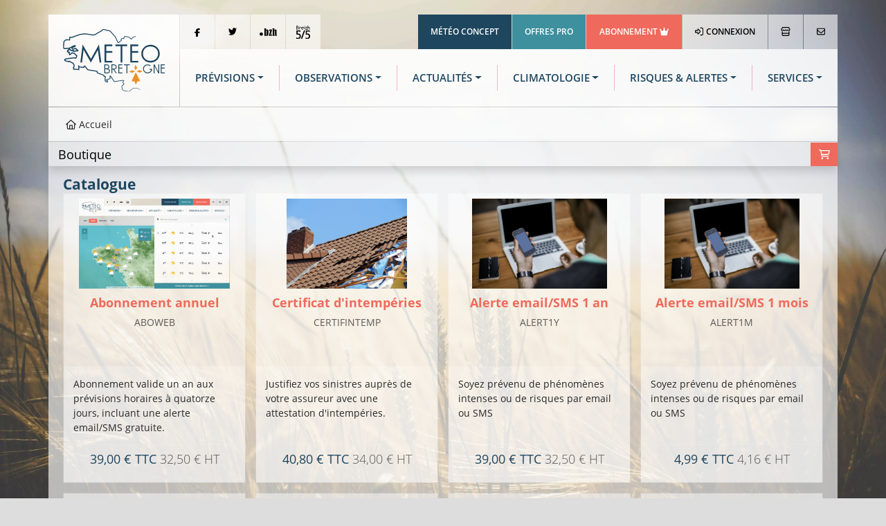

--- FILE ---
content_type: text/html; charset=UTF-8
request_url: https://www.meteo.bzh/boutique/catalog
body_size: 9390
content:
<!DOCTYPE html>
<html lang="fr" class="no-js">
	<head>
		<meta charset="UTF-8">
		<meta http-equiv="X-UA-Compatible" content="IE=edge">
		<title>Accueil - Météo Bretagne</title>
				    <link rel="stylesheet" href="/build/7387.76bb5682.css"><link rel="stylesheet" href="/build/app.b6cfd380.css">

						<!-- Modernizr built script -->
		<script defer>
		/*! modernizr 3.6.0 (Custom Build) | MIT https://modernizr.com/download/?-webp-setclasses !*/
!function(e,n,A){function o(e,n){return typeof e===n}function t(){var e,n,A,t,a,i,l;for(var f in r)if(r.hasOwnProperty(f)){if(e=[],n=r[f],n.name&&(e.push(n.name.toLowerCase()),n.options&&n.options.aliases&&n.options.aliases.length))for(A=0;A<n.options.aliases.length;A++)e.push(n.options.aliases[A].toLowerCase());for(t=o(n.fn,"function")?n.fn():n.fn,a=0;a<e.length;a++)i=e[a],l=i.split("."),1===l.length?Modernizr[l[0]]=t:(!Modernizr[l[0]]||Modernizr[l[0]]instanceof Boolean||(Modernizr[l[0]]=new Boolean(Modernizr[l[0]])),Modernizr[l[0]][l[1]]=t),s.push((t?"":"no-")+l.join("-"))}}function a(e){var n=u.className,A=Modernizr._config.classPrefix||"";if(c&&(n=n.baseVal),Modernizr._config.enableJSClass){var o=new RegExp("(^|\\s)"+A+"no-js(\\s|$)");n=n.replace(o,"$1"+A+"js$2")}Modernizr._config.enableClasses&&(n+=" "+A+e.join(" "+A),c?u.className.baseVal=n:u.className=n)}function i(e,n){if("object"==typeof e)for(var A in e)f(e,A)&&i(A,e[A]);else{e=e.toLowerCase();var o=e.split("."),t=Modernizr[o[0]];if(2==o.length&&(t=t[o[1]]),"undefined"!=typeof t)return Modernizr;n="function"==typeof n?n():n,1==o.length?Modernizr[o[0]]=n:(!Modernizr[o[0]]||Modernizr[o[0]]instanceof Boolean||(Modernizr[o[0]]=new Boolean(Modernizr[o[0]])),Modernizr[o[0]][o[1]]=n),a([(n&&0!=n?"":"no-")+o.join("-")]),Modernizr._trigger(e,n)}return Modernizr}var s=[],r=[],l={_version:"3.6.0",_config:{classPrefix:"",enableClasses:!0,enableJSClass:!0,usePrefixes:!0},_q:[],on:function(e,n){var A=this;setTimeout(function(){n(A[e])},0)},addTest:function(e,n,A){r.push({name:e,fn:n,options:A})},addAsyncTest:function(e){r.push({name:null,fn:e})}},Modernizr=function(){};Modernizr.prototype=l,Modernizr=new Modernizr;var f,u=n.documentElement,c="svg"===u.nodeName.toLowerCase();!function(){var e={}.hasOwnProperty;f=o(e,"undefined")||o(e.call,"undefined")?function(e,n){return n in e&&o(e.constructor.prototype[n],"undefined")}:function(n,A){return e.call(n,A)}}(),l._l={},l.on=function(e,n){this._l[e]||(this._l[e]=[]),this._l[e].push(n),Modernizr.hasOwnProperty(e)&&setTimeout(function(){Modernizr._trigger(e,Modernizr[e])},0)},l._trigger=function(e,n){if(this._l[e]){var A=this._l[e];setTimeout(function(){var e,o;for(e=0;e<A.length;e++)(o=A[e])(n)},0),delete this._l[e]}},Modernizr._q.push(function(){l.addTest=i}),Modernizr.addAsyncTest(function(){function e(e,n,A){function o(n){var o=n&&"load"===n.type?1==t.width:!1,a="webp"===e;i(e,a&&o?new Boolean(o):o),A&&A(n)}var t=new Image;t.onerror=o,t.onload=o,t.src=n}var n=[{uri:"[data-uri]",name:"webp"},{uri:"[data-uri]",name:"webp.alpha"},{uri:"[data-uri]",name:"webp.animation"},{uri:"[data-uri]",name:"webp.lossless"}],A=n.shift();e(A.name,A.uri,function(A){if(A&&"load"===A.type)for(var o=0;o<n.length;o++)e(n[o].name,n[o].uri)})}),t(),a(s),delete l.addTest,delete l.addAsyncTest;for(var p=0;p<Modernizr._q.length;p++)Modernizr._q[p]();e.Modernizr=Modernizr}(window,document);
		</script>

		<!-- Global publisher tag -->
		<meta name="google-adsense-account" content="ca-pub-8240758665821456">

		<!-- Google funding choices -->
		<script>
			window.noMessagePage = 0;
			window.googlefc = window.googlefc || {};
			window.googlefc.ccpa = window.googlefc.ccpa || {}
			window.googlefc.callbackQueue = window.googlefc.callbackQueue || [];
			window.googlefc.controlledMessagingFunction = function (message) {
								message.proceed(!noMessagePage);
			};
		</script>
		<script async src="https://fundingchoicesmessages.google.com/i/pub-8240758665821456?ers=1" nonce="ds3SqU-yXCh8oz63-5VwgQ"></script>
		<script nonce="ds3SqU-yXCh8oz63-5VwgQ">(function() {function signalGooglefcPresent() {if (!window.frames['googlefcPresent']) {if (document.body) {const iframe = document.createElement('iframe'); iframe.style = 'width: 0; height: 0; border: none; z-index: -1000; left: -1000px; top: -1000px;'; iframe.style.display = 'none'; iframe.name = 'googlefcPresent'; document.body.appendChild(iframe);} else {setTimeout(signalGooglefcPresent, 0);}}}signalGooglefcPresent();})();</script>

		<!-- Global site tag (gtag.js) - Google Analytics -->
		<script async src="https://www.googletagmanager.com/gtag/js?id=UA-3603716-1"></script>
		<script>
			window.dataLayer = window.dataLayer || [];
			function gtag() { dataLayer.push(arguments); }
			gtag('js', new Date());
			gtag('config', 'UA-3603716-1', { 'anonymize_ip': true });
		</script>
		
		<link rel="shortcut icon" type="image/x-icon" href="/build/assets/globals/img/favicon.5da73b1d.ico" />
		<meta name="viewport" content="width=device-width, initial-scale=1">
		<meta name="robots" content="all,follow">
	</head>

	<body>
						<div class="container">
						<header>
	<div class="row m-b-1px">
		<div class="col-2 d-none d-lg-block p-r-1px">
			<div class="logo p-4">
				<a href="/" title="Météo Bretagne"><img src="/build/assets/globals/img/logo.affc7d0f.svg" alt="Logo Météo Bretagne" class="img-fluid" width="271" height="169"></a>
			</div>
		</div>
		<div class="col d-flex flex-column">
			<div class="row justify-content-between">
				<div class="col-12 top-header d-none d-lg-block">
				<div class="d-flex justify-content-between">
					<ul class="list-inline">
						<li class="list-inline-item m-r-1px"><a href="https://www.facebook.com/MeteoBretagne" target="_blank" rel="noopener" class="network"><i class="fab fa-facebook-f align-middle"></i></a></li><!--
						--><li class="list-inline-item m-r-1px"><a href="https://twitter.com/MeteoBretagne" target="_blank" rel="noopener" class="network"><i class="fab fa-twitter"></i></a></li><!--
						--><li class="list-inline-item d-none d-xl-inline-block m-r-1px"><a href="https://www.pik.bzh/" target="_blank" rel="noopener" class="network"><img src="/build/assets/globals/img/pointbzh-black.5bf5c57d.svg" alt="Point BZH" width="36" height="16" style="width: 25px; height: auto;"></a></li><!--
						--><li class="list-inline-item d-none d-xl-inline-block m-r-1px"><a href="https://breizh5sur5.bzh/" target="_blank" rel="noopener" class="network"><img src="/build/assets/globals/img/b5s5-black.75e0aa37.svg" alt="Breizh 5/5" width="37" height="36" style="width: 20px; height: auto;"></a></li>
					</ul>
					<ul class="list-inline text-right">
						<li class="list-inline-item m-r-1px"><a href="https://www.meteo-concept.fr" target="_blank" rel="noopener" class="company">Météo Concept</a></li><!--
						--><li class="list-inline-item m-r-1px"><a href="/pro/" target="_blank" rel="noopener" class="offers">Offres Pro</a></li><!--
						--><li class="list-inline-item m-r-1px"><a href="/user/abonnement" class="subscription">Abonnement <i class="fas fa-crown"></i></a></li><!--
												--><li class="list-inline-item m-r-1px bgb"><a class="profile" href="/connexion"><i class="far fa-sign-in-alt m-r-1px"></i> Connexion</a></li><!--
												--><li class="list-inline-item m-r-1px"><a href="/boutique/catalog" title="La boutique Météo Bretagne"><i class="far fa-store"></i></a></li><!--
																			--><li class="list-inline-item bgb last-button"><a href="/contact" title="Nous contacter"><i class="far fa-envelope"></i></a></li>
											</ul>
				</div>
				</div>
			</div>
			<div class="row flex-fill">
				<div class="col-12">
					<div class="bgw90 menu-header align-content-center d-flex h-100">
						<nav class="navbar navbar-expand-lg navbar-light w-100">
							<a class="navbar-brand d-lg-none" title="Météo Bretagne" href="/">
								<img src="/build/assets/globals/img/logo.affc7d0f.svg"  width="271" height="169" alt="Logo Météo Bretagne" style="height: 70px; width: auto;">
							</a>
							<button class="navbar-toggler" type="button" data-bs-toggle="collapse" data-bs-target="#navbarNav" aria-controls="navbarNav" aria-expanded="false" aria-label="Toggle navigation">
								<span class="navbar-toggler-icon"></span>
							</button>
							<div class="collapse navbar-collapse" id="navbarNav">
								<div id="menu-sidebar" class="d-lg-none">
									<div class="p-4 d-flex">
										<a href="/" title="Météo Bretagne"><img src="/build/assets/globals/img/logo-blanc.794ee380.svg" alt="Logo Météo Bretagne" width="271" height="169" style="width: 150px; height: auto;"></a>
										<a data-bs-toggle="collapse" href="#navbarNav" role="button" aria-controls="navbarNav" aria-expanded="false" aria-label="Toggle navigation" class="ms-auto close"> <i class="far fa-times-circle"></i></a>
									</div>

									<ul class="navbar-nav d-lg-none flex-row mt-0 mb-1">
																				<li class="list-inline-item"><a href="/connexion" class="btn btn-sm btn-outline-light"><i class="far fa-sign-in-alt"></i> CONNEXION</a></li>
																																							</ul>
									<ul class="navbar-nav d-lg-none flex-row mt-1 mb-0">
										<li class="list-inline-item"><a class="btn btn-sm btn-outline-tertiary text-white qc-cmp-persistent-link"><i class="far fa-cogs"></i> COOKIES</a></li>
									</ul>
									<ul class="navbar-nav d-lg-none">
										<li class="nav-item active">
											<a class="nav-link" href="/"><i class="far fa-home me-3"></i>Accueil</a>
										</li>
										<li class="nav-item dropdown">
											<a class="nav-link dropdown-toggle" id="navbarMenuSMForecastLink" data-bs-toggle="dropdown" aria-haspopup="true" aria-expanded="false" href="/previsions/region"><i class="far fa-sun me-3"></i>Prévisions</a>
											<div class="dropdown-menu" aria-labelledby="navbarMenuSMForecastLink">
											  <a class="dropdown-item" href="/previsions/region"><i class="fas fa-long-arrow-alt-right"></i> Carte</a>
											  <a class="dropdown-item" href="/previsions/public/ville"><i class="fas fa-long-arrow-alt-right"></i> Localité</a>
											  <a class="dropdown-item" href="/previsions/plages/region"><i class="fas fa-long-arrow-alt-right"></i> Météo des plages</a>
											</div>
										</li>

										<li class="nav-item dropdown">
											<a class="nav-link dropdown-toggle" id="navbarMenuSMObsLink" data-bs-toggle="dropdown" aria-haspopup="true" aria-expanded="false" href="/observations/region"><i class="far fa-wind me-3"></i>Observations</a>
											<div class="dropdown-menu" aria-labelledby="navbarMenuSMObsLink">
											  <a class="dropdown-item" href="/observations/temps_sensible"><i class="fas fa-long-arrow-alt-right"></i> Temps actuel</a>
											  <a class="dropdown-item" href="/observations/region"><i class="fas fa-long-arrow-alt-right"></i> Carte</a>
											  <a class="dropdown-item" href="/observations/station/RENNES-ST%20JACQUES"><i class="fas fa-long-arrow-alt-right"></i> Station</a>
											  <a class="dropdown-item" href="/observations/radar-satellite-foudre"><i class="fas fa-long-arrow-alt-right"></i> Radar pluie</a>
											  <a class="dropdown-item" href="/observations/radar-satellite-foudre"><i class="fas fa-long-arrow-alt-right"></i> Images satellites</a>
											</div>
										</li>
										<li class="nav-item">
											<a class="nav-link" href="/actualites"><i class="far fa-newspaper me-3"></i>Actualités</a>
										</li>
										<li class="nav-item">
											<a class="nav-link text-tertiary" href="/previsions/bulletin-expertise"><i class="far fa-tv-retro me-2"></i> Dernier bulletin</a>
										</li>
										<li class="nav-item">
											<a class="nav-link dropdown-toggle" id="navbarMenuSMClimLink" data-bs-toggle="dropdown" aria-haspopup="true" aria-expanded="false" href="#"><i class="far fa-chart-area me-3"></i>Climatologie</a>
											<div class="dropdown-menu" aria-labelledby="navbarMenuSMClimLink">
											  <a class="dropdown-item" href="/climatologie/bretagne"><i class="fas fa-long-arrow-alt-right"></i> Historique carte</a>
											  <a class="dropdown-item" href="/climatologie/station/cf7629e1-d5a9-4714-b784-79edb29e744f/mois"><i class="fas fa-long-arrow-alt-right"></i> Historique station</a>
											  <a class="dropdown-item" href="/climatologie/normales"><i class="fas fa-long-arrow-alt-right"></i> Normales</a>
											  <a class="dropdown-item" href="/climatologie/records"><i class="fas fa-long-arrow-alt-right"></i> Records</a>
											</div>
										</li>
										<li class="nav-item">
											<a class="nav-link" href="/risques"><i class="far fa-exclamation-triangle me-3"></i>Risques / Alertes</a>
										</li>
										<li class="nav-item">
											<a class="nav-link" href="/phenomenes"><i class="far fa-windsock me-3"></i>Phénomènes</a>
										</li>
										<li class="nav-item">
											<a class="nav-link dropdown-toggle" id="navbarMenuSMServicesLink" data-bs-toggle="dropdown" aria-haspopup="true" aria-expanded="false" href="#"><i class="far fa-handshake me-3"></i>Services</a>
											<div class="dropdown-menu" aria-labelledby="navbarMenuSMServicesLink">
												<a class="dropdown-item" href="/previsions/alertes-sms-courriel"><i class="fas fa-long-arrow-alt-right"></i> Alertes météo SMS/courriel</a>
												<a class="dropdown-item" href="/previsions/echange-previsionniste"><i class="fas fa-long-arrow-alt-right"></i> Briefing météo</a>
												<a class="dropdown-item" href="/previsions/previsions-pdf"><i class="fas fa-long-arrow-alt-right"></i> Prévisions en PDF</a>
											</div>
										</li>
										<li class="nav-item">
											<a class="nav-link dropdown-toggle" id="navbarMenuShop" data-bs-toggle="dropdown" aria-haspopup="true" aria-expanded="false" href="#"><i class="far fa-shopping-cart me-3"></i>Boutique</a>
											<div class="dropdown-menu" aria-labelledby="navbarMenuShop">
												<a class="dropdown-item" href="/boutique/catalog"><i class="fas fa-long-arrow-alt-right"></i> Tous les secteurs</a>
												<a class="dropdown-item" href="/pro/secteur-agriculture"><i class="fas fa-long-arrow-alt-right"></i> Agriculture</a>
												<a class="dropdown-item" href="/pro/secteur-BTP"><i class="fas fa-long-arrow-alt-right"></i> BTP</a>
												<a class="dropdown-item" href="/pro/secteur-carrieres"><i class="fas fa-long-arrow-alt-right"></i> Carrières d'extraction</a>
												<a class="dropdown-item" href="/pro/secteur-transport"><i class="fas fa-long-arrow-alt-right"></i> Logistique</a>
												<a class="dropdown-item" href="/pro/secteur-media"><i class="fas fa-long-arrow-alt-right"></i> Médias</a>
												<a class="dropdown-item" href="/pro/secteur-evenementiel"><i class="fas fa-long-arrow-alt-right"></i> Evénementiel</a>
												<a class="dropdown-item" href="/pro/secteur-tourisme"><i class="fas fa-long-arrow-alt-right"></i> Tourisme</a>
											</div>
										</li>
									</ul>
									<ul class="links list-inline">
										<li class="list-inline-item"><a href="/contact" target="_blank" rel="noopener" class="network"><i class="far fa-envelope"></i></a></li>
										<li class="list-inline-item"><a href="https://www.facebook.com/MeteoBretagne" target="_blank" rel="noopener" class="network"><i class="fab fa-facebook-f align-middle"></i></a></li>
										<li class="list-inline-item"><a href="https://twitter.com/MeteoBretagne" target="_blank" rel="noopener" class="network"><i class="fab fa-twitter"></i></a></li>
										<li class="list-inline-item"><a href="https://www.pik.bzh/" target="_blank" rel="noopener" class="network"><img src="/build/assets/globals/img/pointbzh.7d3ba72a.svg" alt="Point BZH" class="img-fluid" width="36" height="16" style="width: 25px; height: auto;"></a></li>
										<li class="list-inline-item"><a href="http://breizh5sur5.bzh/" target="_blank" rel="noopener" class="network"><img src="/build/assets/globals/img/b5s5.06f5861b.svg" alt="Breizh 5/5"  width="37" height="36" style="width: 25px; height: auto;"></a></li>
									</ul>
								</div>
								<div id="menu-horiz" class="d-none d-lg-flex w-100">
									<ul class="navbar-nav nav-fill w-100">
										<li class="nav-item dropdown">
											<a class="nav-link dropdown-toggle" id="navbarForecastDropdown" role="button" data-bs-toggle="dropdown" aria-haspopup="true" aria-expanded="false" href="/previsions/region">Prévisions</a>
											<div class="dropdown-menu p-4" aria-labelledby="navbarForecastDropdown">
												<div class="row">
												<div class="col-4 p-3">
													<h1 class="titleCol"><i class="outside far fa-map"></i>Carte</h1>
													<ul class="nav flex-column ">
														<li class="nav-item active">
															<a class="nav-link" href="/previsions/region">Bretagne</a>
														</li>
														<li class="nav-item">
															<a class="nav-link" href="/previsions/departement/22">Côtes-d'Armor</a>
														</li>
														<li class="nav-item">
															<a class="nav-link" href="/previsions/departement/29">Finistère</a>
														</li>
														<li class="nav-item">
															<a class="nav-link" href="/previsions/departement/35">Ille-et-Vilaine</a>
														</li>
														<li class="nav-item">
															<a class="nav-link" href="/previsions/departement/44">Loire-Atlantique</a>
														</li>
														<li class="nav-item">
															<a class="nav-link" href="/previsions/departement/56">Morbihan</a>
														</li>
													</ul>
												</div>
												<div class="col-4 p-3">
													<h1 class="titleCol"><i class="outside far fa-map-marker-alt"></i> Localité</h1>
													<ul class="nav flex-column">
														<li class="nav-item active">
															<a class="nav-link" href="/previsions/public/ville">Météo à 14 jours</a>
														</li>
														<li class="nav-item">
															<a class="nav-link" href="/previsions/agriculture/ville">Météo agricole</a>
														</li>
														<li class="nav-item">
															<a class="nav-link" href="/previsions/btp/ville">Météo BTP</a>
														</li>
													</ul>
													<h1 class="titleCol mt-3"><i class="outside far fa-umbrella-beach"></i> Plages</h1>
													<ul class="nav flex-column">
														<li class="nav-item active">
															<a class="nav-link" href="/previsions/plages/region">Météo à 3 jours</a>
														</li>
													</ul>
												</div>
												<div class="col-4 p-3">
													<div class="row access-box">
														<div class="col-12">
															<div class="bulletintv">
																<a href="/previsions/bulletin-expertise"><h2 class="pt-2 pe-2">Bulletin météo</h2><h3 class="me-2">Expertisé</h3></a>
															</div>
														</div>
														<div class="col-12">
															<div class="briefing mt-2">
																<a href="/previsions/echange-previsionniste"><h2 class="pt-2 pe-2">Briefing météo</h2><h3 class="me-2">Échange avec un météorologue</h3></a>
															</div>
														</div>
													</div>
												</div>
												</div>
											</div>
										</li>
										<li class="nav-item dropdown">
											<a class="nav-link dropdown-toggle" id="navbarObsDropdown" role="button" data-bs-toggle="dropdown" aria-haspopup="true" aria-expanded="false" href="/observations/region">Observations</a>
											<div class="dropdown-menu p-4" aria-labelledby="navbarObsDropdown">
												<div class="row">
												<div class="col-4 p-3">
													<h1 class="titleCol"><i class="outside far fa-map"></i> Stations météo</h1>
													<ul class="nav flex-column ">
														<li class="nav-item">
															<a class="nav-link" href="/observations/temps_sensible">Quel temps fait-il ?</a>
														</li>
														<li class="nav-item">
															<a class="nav-link" href="/observations/region">Cartes d'observations</a>
														</li>
														<li class="nav-item">
															<a class="nav-link" href="/observations/station/RENNES-ST%20JACQUES">Relevés par station</a>
														</li>

													</ul>
												</div>
												<div class="col-4 p-3">
													<div id="sat-box" class="d-flex">
														<div class="radar flex-fill m-t-1px m-r-1px m-b-1px">
															<h2 class="mt-2 me-2">Radar pluie</h2>
															<h3 class="me-2">En temps réel</h3>
															<p><a href="/observations/radar-satellite-foudre" title="Radar pluie"><i class="fas fa-plus fa-2x"></i></a></p>
														</div>
														<div class="satellite flex-fill m-t-1px m-l-1px m-r-1px m-b-1px">
															<h2 class="mt-2 me-2">Image satellite</h2>
															<h3 class="me-2">18/01/2026</h3>
															<p><a href="/observations/radar-satellite-foudre" title="Image satellite"><i class="fas fa-plus fa-2x"></i></a></p>
														</div>
													</div>
												</div>
												<div class="col-4 p-3">
													<ul class="list-unstyled">
														<li class="media my-4">
															<a href="https://www.meteo-shopping.fr"><img src="/build/assets/globals/img/logoMS-02.94f111b2.png" width="60" height="24" class="me-3" alt="Achat station météo"></a>
															<div class="media-body">
																<h5 class="h6 mt-0 mb-1 font-weight-bolder"><a href="https://www.meteo-shopping.fr" target="_blank" rel="noopener" class="text-uppercase">Boutique station météo</a></h5>
																<p class="font-weight-light">Météo Shopping: station météo, pluviomètre, anémomètre, etc..</p>
															</div>
														</li>
														<li class="media my-4">
															<a href="https://www.meteo-concept.fr"><img src="/build/assets/globals/img/logo-pro-60px.577712e5.png" width="60" height="60" class="me-3" alt="Site institutionnel"></a>
															<div class="media-body">
																<h5 class="h6 mt-0 mb-1 font-weight-bolder"><a href="https://www.meteo-concept.fr" target="_blank" rel="noopener" class="text-uppercase">Météo Concept</a></h5>
																<p class="font-weight-light">Notre site institutionnel : actualités, projets, références et offres d'emploi</p>
															</div>
														</li>
													</ul>
												</div>
												</div>
											</div>
										</li>
										<li class="nav-item dropdown">
											<a class="nav-link dropdown-toggle" id="navbarNewsDropdown" role="button" data-bs-toggle="dropdown" aria-haspopup="true" aria-expanded="false" href="/actualites">Actualités</a>
											<div class="dropdown-menu p-3" aria-labelledby="navbarNewsDropdown">
												<div class="row">
												<div class="col-4 p-3">
													<h1 class="titleCol"><i class="outside far fa-newspaper"></i> Actualités météo</h1>
													<ul class="nav flex-column ">
														<li class="nav-item active">
															<a class="nav-link" href="/actualites">Bretagne</a>
														</li>
														<li class="nav-item">
															<a class="nav-link" href="https://www.meteo-concept.fr/actualites-meteo">France <i class="fas fa-external-link"></i></a>
														</li>
														<li class="nav-item">
															<a class="nav-link bg-tertiary text-white" href="/previsions/bulletin-expertise"><i class="far fa-tv-retro me-2"></i> Dernier bulletin</a>
														</li>

													</ul>
												</div>
												<div class="col-4 p-3">
													<h1 class="titleCol"><i class="outside far fa-tags"></i> Catégories</h1>
													<ul class="nav flex-column ">
																																										<li class="nav-item active">
															<a class="nav-link" href="/actualites/Pr%C3%A9visions">Prévisions</a>
														</li>
																												<li class="nav-item active">
															<a class="nav-link" href="/actualites/Suivi">Suivi</a>
														</li>
																												<li class="nav-item active">
															<a class="nav-link" href="/actualites/Bulletin%20r%C3%A9gional">Bulletin régional</a>
														</li>
																												<li class="nav-item active">
															<a class="nav-link" href="/actualites/Bilan">Bilan</a>
														</li>
																											</ul>
												</div>
												<div class="col-4 p-3">
													<h1 class="titleCol"><i class="outside far fa-mobile-alt"></i> Application mobile</h1>
													<p>Recevez des notifications à chaque actualité météo !</p>
													<p class="text-right">
														<a href="https://play.google.com/store/apps/details?id=com.meteoconcept.meteobretagne&gl=FR" target="_blank" rel="noopener"><img alt='Disponible sur Google Play' src="https://play.google.com/intl/en_us/badges/images/generic/fr_badge_web_generic.png" width="646" height="250" style="width: 160px; height: auto;"></a>
														<a href="https://apps.apple.com/fr/app/m%C3%A9t%C3%A9o-bretagne/id1465118422" target="_blank" rel="noopener"><img alt='Disponible sur Apple Store' src="/build/assets/globals/img/badge-apple.fa603df2.svg" width="127" height="40" class="me-2" style="width: 160px; height: auto;"></a>
													</p>
												</div>
												</div>
											</div>
										</li>
										<li class="nav-item dropdown">
											<a class="nav-link dropdown-toggle" id="navbarClimatologyDropdown" role="button" data-bs-toggle="dropdown" aria-haspopup="true" aria-expanded="false" href="/climatologie/bretagne">Climatologie</a>
											<div class="dropdown-menu p-3" aria-labelledby="navbarClimatologyDropdown">
												<div class="row">
												<div class="col-4 p-3">
													<h1 class="titleCol"><i class="outside far fa-map"></i> Historiques sur cartes</h1>
													<ul class="nav flex-column">
														<li class="nav-item active">
															<a class="nav-link" href="/climatologie/bretagne">En Bretagne</a>
														</li>
													</ul>
													<h1 class="titleCol mt-4"><i class="outside far fa-map-marker-alt"></i> Historiques par station</h1>
													<ul class="nav flex-column">
														<li class="nav-item">
															<a class="nav-link" href="/climatologie/station/cf7629e1-d5a9-4714-b784-79edb29e744f/annee">Données par année</a>
														</li>
														<li class="nav-item">
															<a class="nav-link" href="/climatologie/station/cf7629e1-d5a9-4714-b784-79edb29e744f/mois">Données par mois</a>
														</li>

													</ul>
												</div>
												<div class="col-4 p-3">
													<h1 class="titleCol"><i class="outside far fa-chart-area"></i> Normales climatiques</h1>
													<ul class="nav flex-column ">
														<li class="nav-item active">
															<a class="nav-link" href="/climatologie/normales">En Bretagne</a>
														</li>
														<li class="nav-item">
															<a class="nav-link" href="/climatologie/normales/station">Par station</a>
														</li>
													</ul>
												</div>
												<div class="col-4 p-3">
													<h1 class="titleCol"><i class="outside far fa-medal"></i> Records climatiques</h1>
													<ul class="nav flex-column">
														<li class="nav-item active">
															<a class="nav-link" href="/climatologie/records">En Bretagne</a>
														</li>
														<li class="nav-item">
															<a class="nav-link" href="/climatologie/records/station">Par station</a>
														</li>
														<li class="nav-item media text-start mt-4">
															<a href="https://www.asso-mb.bzh"><img src="/build/assets/globals/img/logo-assomb-bleu.7ab42dbe.png" width="60" height="60" class="me-3" alt="Association Météo Bretagne"></a>
															<div class="media-body">
																<h5 class="h6 mt-0 mb-1 font-weight-bolder"><a href="https://www.asso-mb.bzh" target="_blank" rel="noopener" class="text-uppercase">Réseau MBData</a></h5>
																<p class="font-weight-light">L'Association Météo Bretagne, observatoire de la climatologie en Bretagne</p>
															</div>
														</li>
													</ul>
												</div>

												</div>
											</div>
										</li>
										<li class="nav-item dropdown">
											<a class="nav-link dropdown-toggle" id="navbarRiskDropdown" role="button" data-bs-toggle="dropdown" aria-haspopup="true" aria-expanded="false" href="/risques">Risques & Alertes</a>
											<div class="dropdown-menu p-4" aria-labelledby="navbarRiskDropdown">
												<div class="row">
												<div class="col-3 pt-3 pb-3 ps-3 pe-1">
													<h1 class="titleCol"><i class="outside far fa-exclamation-triangle"></i>Situation et risques</h1>
													<ul class="nav flex-column">
														<li class="nav-item">
															<a class="nav-link" href="/risques">Dernier bulletin</a>
														</li>
													</ul>
												</div>
												<div class="col-3 pt-3 pb-3 ps-1 pe-3">
													<a href="/risques" title="Risques d'intempéries"><img class="w-100 h-auto" src="/generated/risk_Tous phénomènes.png" width="480" height="360" alt="Dernière carte de risques &laquo;Tous phénomènes&raquo;"/></a>
												</div>
												<div class="col-3 pt-3 pb-3 ps-3 pe-1">
													<h1 class="titleCol"><i class="outside far fa-cloud-hail-mixed"></i>Phénomènes météo</h1>
													<ul class="nav flex-column">
														<li class="nav-item">
															<a class="nav-link" href="/phenomenes">Cartes de probabilité</a>
														</li>
													</ul>
												</div>
												<div class="col-3 pt-3 pb-3 ps-1 pe-3">
													<a href="/phenomenes" title="Cartes de probabilité"><img class="w-100" src="/generated/proba_rain_00_00.png" alt="Dernière carte de précipitations"/></a>
												</div>
												</div>
											</div>
										</li>
										<li class="nav-item dropdown">
											<a class="nav-link dropdown-toggle" id="navbarForecastDropdown" role="button" data-bs-toggle="dropdown" aria-haspopup="true" aria-expanded="false" href="/boutique/catalog">Services</a>
											<div class="dropdown-menu p-4" aria-labelledby="navbarForecastDropdown">
												<div class="row">
												<div class="col-4 p-3">
													<h1 class="titleCol"><i class="outside far fa-handshake"></i>Nos offres pro</h1>
													<ul class="nav flex-column ">
														<li class="nav-item">
															<a class="nav-link" href="/pro/secteur-agriculture">Agriculture</a>
														</li>
														<li class="nav-item">
															<a class="nav-link" href="/pro/secteur-BTP">BTP</a>
														</li>
														<li class="nav-item">
															<a class="nav-link" href="/pro/secteur-transport">Logistique</a>
														</li>
														<li class="nav-item">
															<a class="nav-link" href="/pro/secteur-carrieres">Carrières d'extraction</a>
														</li>
														<li class="nav-item">
															<a class="nav-link" href="/pro/secteur-media">Médias</a>
														</li>
														<li class="nav-item">
															<a class="nav-link" href="/pro/secteur-evenementiel">Evénementiel</a>
														</li>
														<li class="nav-item">
															<a class="nav-link" href="/pro/secteur-tourisme">Tourisme</a>
														</li>
													</ul>
												</div>
												<div class="col-4 p-3">
													<h1 class="titleCol"><i class="outside far fa-shopping-cart"></i> Services en ligne</h1>
													<ul class="nav flex-column">
														<li class="nav-item active">
															<a class="nav-link bg-secondary text-white" href="/user/abonnement">Abonnement PREMIUM</a>
														</li>
														<li class="nav-item">
															<a class="nav-link" href="/previsions/alertes-sms-courriel" title="Alertes météo par SMS ou courriel">Alertes SMS/courriel</a>
														</li>
														<li class="nav-item ">
															<a class="nav-link" href="/previsions/echange-previsionniste" title="Échanges avec un prévisionniste">Briefing météo</a>
														</li>
														<li class="nav-item">
															<a class="nav-link" href="/previsions/previsions-pdf" title="Prévisions quotidiennes en PDF">Prévisions en PDF</a>
														</li>
														<li class="nav-item">
															<a class="nav-link" href="/services_gratuits/" title="Prévisions quotidiennes en PDF">Services gratuits</a>
														</li>
														<li class="nav-item">
															<a class="nav-link bg-tertiary text-white" href="/boutique/checkout/cart"><i class="far fa-shopping-basket me-2"></i> Voir mon panier</a>
														</li>
													</ul>
												</div>
												<div class="col-4 p-3">
													<h1 class="titleCol"><i class="outside far fa-briefcase"></i> Autres Produits & Services</h1>
													<ul class="nav flex-column">
														<li class="nav-item">
															<a class="nav-link" target="_blank" rel="noopener" href="/publicite-meteobretagne-02-2020b.pdf">Publicité sur meteo.bzh <i class="fas fa-file-pdf"></i></a>
														</li>
														<li class="nav-item active">
															<a class="nav-link" target="_blank" rel="noopener" href="https://api.meteo-concept.com/">Webservices / API Météo  <i class="fas fa-external-link"></i></a>
														</li>
														<li class="nav-item ">
															<a class="nav-link" target="_blank" rel="noopener" href="https://www.meteodata.fr/"><u>Meteodata</u> : observations et réseaux météo <i class="fas fa-external-link"></i></a>
														</li>
														<li class="nav-item">
															<a class="nav-link" target="_blank" rel="noopener" href="https://www.meteo-shopping.fr/" ><u>Météo Shopping</u> : Instruments de mesures <i class="fas fa-external-link"></i></a>
														</li>
													</ul>
												</div>
												</div>
											</div>
										</li>
									</ul>

								</div>
							</div>
						</nav>

					</div>
				</div>

			</div>
		</div>
	</div>
</header>


						<main>
												<div class="row">
					<div class="col-12">

												
																		<div class="row">
							<div id="breadcrumb" class="d-none d-lg-block col-12 p-1 bgw60 m-b-1px">
								<nav aria-label="breadcrumb">
									<ol class="breadcrumb">
										<li class="breadcrumb-item"><a href="/"><i class="far fa-home"></i> Accueil</a></li>
																																							</ol>
								</nav>
							</div>
						</div>
						
												
												
            <div class="row">
            <header id="shop-bar" class="navbar flex-md-nowrap p-0 shadow m-0 bgw35">
                <a class="navbar-brand col-md-3 col-lg-2 me-0 px-3"
                   href="/boutique/catalog">Boutique</a>
                                <div class="navbar-nav flex-row">
                    <div class="nav-item text-nowrap">
                                                                                <a id="basket-button" class="btn btn-secondary rounded-0"
                               href="/boutique/checkout/cart">
                                <span class="far fa-shopping-cart" aria-hidden="true"></span>
                                                                    <span class="visually-hidden">Votre panier est vide.</span>
                                                            </a>
                                            </div>
                </div>
            </header>
        </div>
    
                    <div id="shop-page">
                                    <aside class="row">
                                            </aside>
                                <div class="row">
                                            <main class="col-12 px-4 py-3">
                                <h1>Catalogue</h1>
    <div class="row row-cols-1 row-cols-md-3 row-cols-lg-4 g-3">
                <div class="col">
            <div class="card product">
                <div class="card-header">
                    <a href="/boutique/catalog/product/abonnement-site">
                                                                                <img src="/images/products/aboweb-629dc22aeb770775526715.png" alt="Vue du site" title=""
         width="1142"         height="682"         class="card-img-top product-thumbnail d-block"
         style="height: 130px; width: auto;">

                    </a>
                    <a href="/boutique/catalog/product/abonnement-site">
                        <h5 class="card-title">Abonnement annuel</h5>
                    </a>
                    <a href="/boutique/catalog/product/abonnement-site">
                        <p class="text-small text-muted">ABOWEB</p>
                    </a>
                </div>
                <div class="card-body">
                    <p class="card-text">Abonnement valide un an aux prévisions horaires à quatorze jours, incluant une alerte email/SMS gratuite.</p>
                </div>
                <div class="card-footer text-center">
                                                                    <a href="/boutique/catalog/product/abonnement-site">
                            <p class="lead">    <strong>
    39,00 € TTC
    </strong>
<span class="text-muted">    32,50 € HT
</span>
</p>
                        </a>
                                    </div>
            </div>
        </div>
                <div class="col">
            <div class="card product">
                <div class="card-header">
                    <a href="/boutique/catalog/product/certificat-intemperies">
                                                                                <img src="/images/products/intemperies-62a767da0129c273177469.jpg" alt="Toiture en réparation, illustrant la notion de sinistre causé par le mauvais temps" title="Illustration du produit &quot;Certificat d&#039;intempéries&quot;"
         width="1920"         height="1440"         class="card-img-top product-thumbnail d-block"
         style="height: 130px; width: auto;">

                    </a>
                    <a href="/boutique/catalog/product/certificat-intemperies">
                        <h5 class="card-title">Certificat d&#039;intempéries</h5>
                    </a>
                    <a href="/boutique/catalog/product/certificat-intemperies">
                        <p class="text-small text-muted">CERTIFINTEMP</p>
                    </a>
                </div>
                <div class="card-body">
                    <p class="card-text">Justifiez vos sinistres auprès de votre assureur avec une attestation d&#039;intempéries.</p>
                </div>
                <div class="card-footer text-center">
                                                                    <a href="/boutique/catalog/product/certificat-intemperies">
                            <p class="lead">    <strong>
    40,80 € TTC
    </strong>
<span class="text-muted">    34,00 € HT
</span>
</p>
                        </a>
                                    </div>
            </div>
        </div>
                <div class="col">
            <div class="card product">
                <div class="card-header">
                    <a href="/boutique/catalog/product/alert-email-sms-1an">
                                                                                <img src="/images/products/alert1m-62b2d6eb65e79108845695.jpg" alt="Un homme au bureau consulte son téléphone portable" title="Illustration du produit &quot;Alerte 1 an&quot;"
         width="1920"         height="1280"         class="card-img-top product-thumbnail d-block"
         style="height: 130px; width: auto;">

                    </a>
                    <a href="/boutique/catalog/product/alert-email-sms-1an">
                        <h5 class="card-title">Alerte email/SMS 1 an</h5>
                    </a>
                    <a href="/boutique/catalog/product/alert-email-sms-1an">
                        <p class="text-small text-muted">ALERT1Y</p>
                    </a>
                </div>
                <div class="card-body">
                    <p class="card-text">Soyez prévenu de phénomènes intenses ou de risques par email ou SMS</p>
                </div>
                <div class="card-footer text-center">
                                                                    <a href="/boutique/catalog/product/alert-email-sms-1an">
                            <p class="lead">    <strong>
    39,00 € TTC
    </strong>
<span class="text-muted">    32,50 € HT
</span>
</p>
                        </a>
                                    </div>
            </div>
        </div>
                <div class="col">
            <div class="card product">
                <div class="card-header">
                    <a href="/boutique/catalog/product/alert-email-sms-1mois">
                                                                                <img src="/images/products/alert1m-62b2d6eb65e79108845695.jpg" alt="Un homme au bureau consulte son téléphone portable" title="Illustration du produit &quot;Alerte 1 an&quot;"
         width="1920"         height="1280"         class="card-img-top product-thumbnail d-block"
         style="height: 130px; width: auto;">

                    </a>
                    <a href="/boutique/catalog/product/alert-email-sms-1mois">
                        <h5 class="card-title">Alerte email/SMS 1 mois</h5>
                    </a>
                    <a href="/boutique/catalog/product/alert-email-sms-1mois">
                        <p class="text-small text-muted">ALERT1M</p>
                    </a>
                </div>
                <div class="card-body">
                    <p class="card-text">Soyez prévenu de phénomènes intenses ou de risques par email ou SMS</p>
                </div>
                <div class="card-footer text-center">
                                                                    <a href="/boutique/catalog/product/alert-email-sms-1mois">
                            <p class="lead">    <strong>
    4,99 € TTC
    </strong>
<span class="text-muted">    4,16 € HT
</span>
</p>
                        </a>
                                    </div>
            </div>
        </div>
                <div class="col">
            <div class="card product">
                <div class="card-header">
                    <a href="/boutique/catalog/product/pdf-previsions-1mois">
                                                                                <img src="/images/products/affiche-pdf-e2aaecd1-62b57a269f6a5594693525.jpg" alt="Exemple d&#039;affichage d&#039;un PDF de prévision sur un panneau" title=""
         width="1000"         height="662"         class="card-img-top product-thumbnail d-block"
         style="height: 130px; width: auto;">

                    </a>
                    <a href="/boutique/catalog/product/pdf-previsions-1mois">
                        <h5 class="card-title">Abonnement PDF de prévisions</h5>
                    </a>
                    <a href="/boutique/catalog/product/pdf-previsions-1mois">
                        <p class="text-small text-muted">FORECASTPDF1M</p>
                    </a>
                </div>
                <div class="card-body">
                    <p class="card-text">Recevez les prévisions en PDF tous les matins à afficher sur écran ou à imprimer</p>
                </div>
                <div class="card-footer text-center">
                                                                    <a href="/boutique/catalog/product/pdf-previsions-1mois">
                            <p class="lead">    <strong>
    15,00 € TTC
    </strong>
<span class="text-muted">    12,50 € HT
</span>
</p>
                        </a>
                                    </div>
            </div>
        </div>
                <div class="col">
            <div class="card product">
                <div class="card-header">
                    <a href="/boutique/catalog/product/pdf-previsions-4mois">
                                                                                <img src="/images/products/affiche-pdf-e2aaecd1-62b57a269f6a5594693525.jpg" alt="Exemple d&#039;affichage d&#039;un PDF de prévision sur un panneau" title=""
         width="1000"         height="662"         class="card-img-top product-thumbnail d-block"
         style="height: 130px; width: auto;">

                    </a>
                    <a href="/boutique/catalog/product/pdf-previsions-4mois">
                        <h5 class="card-title">Abonnement PDF de prévisions</h5>
                    </a>
                    <a href="/boutique/catalog/product/pdf-previsions-4mois">
                        <p class="text-small text-muted">FORECASTPDF4M</p>
                    </a>
                </div>
                <div class="card-body">
                    <p class="card-text">Recevez les prévisions en PDF tous les matins à afficher sur écran ou à imprimer</p>
                </div>
                <div class="card-footer text-center">
                                                                    <a href="/boutique/catalog/product/pdf-previsions-4mois">
                            <p class="lead">    <strong>
    54,00 € TTC
    </strong>
<span class="text-muted">    45,00 € HT
</span>
</p>
                        </a>
                                    </div>
            </div>
        </div>
                <div class="col">
            <div class="card product">
                <div class="card-header">
                    <a href="/boutique/catalog/product/pdf-previsions-1an">
                                                                                <img src="/images/products/affiche-pdf-e2aaecd1-62b57a269f6a5594693525.jpg" alt="Exemple d&#039;affichage d&#039;un PDF de prévision sur un panneau" title=""
         width="1000"         height="662"         class="card-img-top product-thumbnail d-block"
         style="height: 130px; width: auto;">

                    </a>
                    <a href="/boutique/catalog/product/pdf-previsions-1an">
                        <h5 class="card-title">Abonnement PDF de prévisions</h5>
                    </a>
                    <a href="/boutique/catalog/product/pdf-previsions-1an">
                        <p class="text-small text-muted">FORECASTPDF1Y</p>
                    </a>
                </div>
                <div class="card-body">
                    <p class="card-text">Recevez les prévisions en PDF tous les matins à afficher sur écran ou à imprimer</p>
                </div>
                <div class="card-footer text-center">
                                                                    <a href="/boutique/catalog/product/pdf-previsions-1an">
                            <p class="lead">    <strong>
    150,00 € TTC
    </strong>
<span class="text-muted">    125,00 € HT
</span>
</p>
                        </a>
                                    </div>
            </div>
        </div>
                <div class="col">
            <div class="card product">
                <div class="card-header">
                    <a href="/boutique/catalog/product/briefing">
                                                                                <img src="/images/products/briefing-6304cd24af71a802557614.jpg" alt="Une conseillère au téléphone avec un client, elle a un casque audio et travaille sur son ordinateur" title="Illustration du produit &quot;Briefing&quot;"
         width="1697"         height="1131"         class="card-img-top product-thumbnail d-block"
         style="height: 130px; width: auto;">

                    </a>
                    <a href="/boutique/catalog/product/briefing">
                        <h5 class="card-title">Briefing</h5>
                    </a>
                    <a href="/boutique/catalog/product/briefing">
                        <p class="text-small text-muted">BRIEFING</p>
                    </a>
                </div>
                <div class="card-body">
                    <p class="card-text">Entretien avec l&#039;un de nos experts prévisionnistes par téléphone pour planifier vos événements en extérieur, votre chantier, etc.</p>
                </div>
                <div class="card-footer text-center">
                                                                    <a href="/boutique/catalog/product/briefing">
                            <p class="lead">    <strong>
    15,00 € TTC
    </strong>
<span class="text-muted">    12,50 € HT
</span>
</p>
                        </a>
                                    </div>
            </div>
        </div>
            </div>
                        </main>
                                    </div>
        </div>

            <script src="/bundles/meteoconceptboutique/build/runtime.9d0dbe91.js" defer integrity="sha384-5XO1WPDRe0ZvKzaqDgn3tKGszT5egYgYySwrX7ylM/IRbhQMwSWArH77abHAoLy6"></script><script src="/bundles/meteoconceptboutique/build/928.5dd27f08.js" defer integrity="sha384-7T5rel0QnhEFQaG8/DZaLoKCxOjZ8nKS1uSq66iTXcRTRHDDCxnCQPbQBikilCOU"></script><script src="/bundles/meteoconceptboutique/build/catalog_show_product.747bbfc4.js" defer integrity="sha384-OL6DKyEzR1BLKXKUH2+DCsQJ1yQCTK6dOeeoFJcK8BE/iqPNkLzm0QoUADNkYn5F"></script>
    <script src="/build/runtime.7d7e8bf8.js" defer></script><script src="/build/4692.d0237668.js" defer></script><script src="/build/7464.e50b3af6.js" defer></script><script src="/build/5458.1372cada.js" defer></script><script src="/build/3011.a61bd1b4.js" defer></script><script src="/build/8747.a024f32e.js" defer></script><script src="/build/7387.32a9e202.js" defer></script><script src="/build/app.0a0e1fe6.js" defer></script>

    
        
					</div>
				</div>
				    			</main>

						<footer>
				<div class="row">
					<div class="col-12 p-0 m-t-1px">
						<div class="bgw40 footer d-flex justify-content-center">
							<nav class="navbar navbar-expand-lg navbar-light ">
								<button class="navbar-toggler" type="button" data-bs-toggle="collapse" data-bs-target="#navbarNavFooter" aria-controls="navbarNavFooter" aria-expanded="false" aria-label="Toggle navigation">
									<span class="navbar-toggler-icon"></span>
								</button>
								<div class="collapse navbar-collapse row" id="navbarNavFooter">
									<ul class="navbar-nav">
										<li class="nav-item active">
											<a class="nav-link" href="/">Accueil</a>
										</li>
										<li class="nav-item">
											<a class="nav-link" href="">CGV</a>
										</li>
										<li class="nav-item">
											<a class="nav-link" href="/mentions-legales">Mentions Légales</a>
										</li>
										<li class="nav-item">
											<a class="nav-link" href="/vie-privee">Vie privée</a>
										</li>
										<li class="nav-item">
											<a class="nav-link btn-outline-tertiary qc-cmp-persistent-link"><span class="far fa-cogs"></span> Cookies</a>
										</li>
										<li class="nav-item">
											<a class="nav-link" href="/contact">Nous contacter</a>
										</li>
										<li class="nav-item">
											<a class="nav-link" href="/publicite-meteobretagne-02-2020b.pdf">Publicité</a>
										</li>
									</ul>
								</div>
							</nav>
						</div>
					</div>
				</div>
			</footer>

		</div>
				
				    
    
	</body>
</html>


--- FILE ---
content_type: application/javascript; charset=utf-8
request_url: https://fundingchoicesmessages.google.com/f/AGSKWxUSzlJySmlgRELyAO_Pm_66SHGk3gS-ZHiaurgn9pQF0-YNiOJ5Thi-4CDqHCIir7QpDLzMPqgmXpUBMCF3y4eWFkQCA7WrU3mfpUta_7qE9AKw5ZBPwGJSGx3lPsW-KfmYxTXFD9nRGgwmtC61O89McHijwpwoKxiCDTQMjqkLdZN5mbhfPz5kOYWV/_/get/ad?/adview?/customad./ad-boxes-/ad3i.
body_size: -1290
content:
window['fea46590-9452-4cae-9a8c-c8c49bb1cd8a'] = true;

--- FILE ---
content_type: text/javascript
request_url: https://www.meteo.bzh/bundles/meteoconceptboutique/build/catalog_show_product.747bbfc4.js
body_size: 3167
content:
/*! For license information please see catalog_show_product.747bbfc4.js.LICENSE.txt */
(self.webpackChunk=self.webpackChunk||[]).push([[894],{2915:function(t,e,i){"use strict";i(744),i(8048),i(8023)},744:function(t,e,i){"use strict";e.__esModule=!0,i(4475),i(3863),i(9872),i(8471),i(5511),i(2881),i(9195),i(7967)},5511:function(t,e,i){t.exports=function(t,e,i,s){"use strict";const n=t=>t&&"object"==typeof t&&"default"in t?t:{default:t},r=n(e),l=n(i),a="alert",o=".bs.alert",c=`close${o}`,u=`closed${o}`,d="fade",h="show";class _ extends l.default{static get NAME(){return a}close(){if(r.default.trigger(this._element,c).defaultPrevented)return;this._element.classList.remove(h);const t=this._element.classList.contains(d);this._queueCallback((()=>this._destroyElement()),this._element,t)}_destroyElement(){this._element.remove(),r.default.trigger(this._element,u),this.dispose()}static jQueryInterface(t){return this.each((function(){const e=_.getOrCreateInstance(this);if("string"==typeof t){if(void 0===e[t]||t.startsWith("_")||"constructor"===t)throw new TypeError(`No method named "${t}"`);e[t](this)}}))}}return s.enableDismissTrigger(_,"close"),t.defineJQueryPlugin(_),_}(i(4072),i(9286),i(5695),i(1127))},8048:function(t,e,i){t.exports=function(t,e,i,s,n,r){"use strict";const l=t=>t&&"object"==typeof t&&"default"in t?t:{default:t},a=l(e),o=l(i),c=l(s),u=l(n),d=l(r),h="carousel",_=".bs.carousel",f=".data-api",m=500,g="next",p="prev",v="left",b="right",y=`slide${_}`,E=`slid${_}`,I=`keydown${_}`,T=`mouseenter${_}`,w=`mouseleave${_}`,k=`dragstart${_}`,C=`load${_}${f}`,x=`click${_}${f}`,A="carousel",$="active",L="slide",O="carousel-item-end",P="carousel-item-start",S="carousel-item-next",D="carousel-item-prev",X=".active",N=".carousel-item",j=X+N,M=".carousel-item img",H=".carousel-indicators",Q="[data-bs-slide], [data-bs-slide-to]",R='[data-bs-ride="carousel"]',V={ArrowLeft:b,ArrowRight:v},W={interval:5e3,keyboard:!0,pause:"hover",ride:!1,touch:!0,wrap:!0},q={interval:"(number|boolean)",keyboard:"boolean",pause:"(string|boolean)",ride:"(boolean|string)",touch:"boolean",wrap:"boolean"};class B extends d.default{constructor(t,e){super(t,e),this._interval=null,this._activeElement=null,this._isSliding=!1,this.touchTimeout=null,this._swipeHelper=null,this._indicatorsElement=c.default.findOne(H,this._element),this._addEventListeners(),this._config.ride===A&&this.cycle()}static get Default(){return W}static get DefaultType(){return q}static get NAME(){return h}next(){this._slide(g)}nextWhenVisible(){!document.hidden&&t.isVisible(this._element)&&this.next()}prev(){this._slide(p)}pause(){this._isSliding&&t.triggerTransitionEnd(this._element),this._clearInterval()}cycle(){this._clearInterval(),this._updateInterval(),this._interval=setInterval((()=>this.nextWhenVisible()),this._config.interval)}_maybeEnableCycle(){this._config.ride&&(this._isSliding?a.default.one(this._element,E,(()=>this.cycle())):this.cycle())}to(t){const e=this._getItems();if(t>e.length-1||t<0)return;if(this._isSliding)return void a.default.one(this._element,E,(()=>this.to(t)));const i=this._getItemIndex(this._getActive());if(i===t)return;const s=t>i?g:p;this._slide(s,e[t])}dispose(){this._swipeHelper&&this._swipeHelper.dispose(),super.dispose()}_configAfterMerge(t){return t.defaultInterval=t.interval,t}_addEventListeners(){this._config.keyboard&&a.default.on(this._element,I,(t=>this._keydown(t))),"hover"===this._config.pause&&(a.default.on(this._element,T,(()=>this.pause())),a.default.on(this._element,w,(()=>this._maybeEnableCycle()))),this._config.touch&&u.default.isSupported()&&this._addTouchEventListeners()}_addTouchEventListeners(){for(const t of c.default.find(M,this._element))a.default.on(t,k,(t=>t.preventDefault()));const t={leftCallback:()=>this._slide(this._directionToOrder(v)),rightCallback:()=>this._slide(this._directionToOrder(b)),endCallback:()=>{"hover"===this._config.pause&&(this.pause(),this.touchTimeout&&clearTimeout(this.touchTimeout),this.touchTimeout=setTimeout((()=>this._maybeEnableCycle()),m+this._config.interval))}};this._swipeHelper=new u.default(this._element,t)}_keydown(t){if(/input|textarea/i.test(t.target.tagName))return;const e=V[t.key];e&&(t.preventDefault(),this._slide(this._directionToOrder(e)))}_getItemIndex(t){return this._getItems().indexOf(t)}_setActiveIndicatorElement(t){if(!this._indicatorsElement)return;const e=c.default.findOne(X,this._indicatorsElement);e.classList.remove($),e.removeAttribute("aria-current");const i=c.default.findOne(`[data-bs-slide-to="${t}"]`,this._indicatorsElement);i&&(i.classList.add($),i.setAttribute("aria-current","true"))}_updateInterval(){const t=this._activeElement||this._getActive();if(!t)return;const e=Number.parseInt(t.getAttribute("data-bs-interval"),10);this._config.interval=e||this._config.defaultInterval}_slide(e,i=null){if(this._isSliding)return;const s=this._getActive(),n=e===g,r=i||t.getNextActiveElement(this._getItems(),s,n,this._config.wrap);if(r===s)return;const l=this._getItemIndex(r),o=t=>a.default.trigger(this._element,t,{relatedTarget:r,direction:this._orderToDirection(e),from:this._getItemIndex(s),to:l});if(o(y).defaultPrevented)return;if(!s||!r)return;const c=Boolean(this._interval);this.pause(),this._isSliding=!0,this._setActiveIndicatorElement(l),this._activeElement=r;const u=n?P:O,d=n?S:D;r.classList.add(d),t.reflow(r),s.classList.add(u),r.classList.add(u);const h=()=>{r.classList.remove(u,d),r.classList.add($),s.classList.remove($,d,u),this._isSliding=!1,o(E)};this._queueCallback(h,s,this._isAnimated()),c&&this.cycle()}_isAnimated(){return this._element.classList.contains(L)}_getActive(){return c.default.findOne(j,this._element)}_getItems(){return c.default.find(N,this._element)}_clearInterval(){this._interval&&(clearInterval(this._interval),this._interval=null)}_directionToOrder(e){return t.isRTL()?e===v?p:g:e===v?g:p}_orderToDirection(e){return t.isRTL()?e===p?v:b:e===p?b:v}static jQueryInterface(t){return this.each((function(){const e=B.getOrCreateInstance(this,t);if("number"!=typeof t){if("string"==typeof t){if(void 0===e[t]||t.startsWith("_")||"constructor"===t)throw new TypeError(`No method named "${t}"`);e[t]()}}else e.to(t)}))}}return a.default.on(document,x,Q,(function(e){const i=t.getElementFromSelector(this);if(!i||!i.classList.contains(A))return;e.preventDefault();const s=B.getOrCreateInstance(i),n=this.getAttribute("data-bs-slide-to");return n?(s.to(n),void s._maybeEnableCycle()):"next"===o.default.getDataAttribute(this,"slide")?(s.next(),void s._maybeEnableCycle()):(s.prev(),void s._maybeEnableCycle())})),a.default.on(window,C,(()=>{const t=c.default.find(R);for(const e of t)B.getOrCreateInstance(e)})),t.defineJQueryPlugin(B),B}(i(4072),i(9286),i(3175),i(8737),i(2814),i(5695))},1127:function(t,e,i){!function(t,e,i){"use strict";const s=(t=>t&&"object"==typeof t&&"default"in t?t:{default:t})(e),n=(t,e="hide")=>{const n=`click.dismiss${t.EVENT_KEY}`,r=t.NAME;s.default.on(document,n,`[data-bs-dismiss="${r}"]`,(function(s){if(["A","AREA"].includes(this.tagName)&&s.preventDefault(),i.isDisabled(this))return;const n=i.getElementFromSelector(this)||this.closest(`.${r}`);t.getOrCreateInstance(n)[e]()}))};t.enableDismissTrigger=n,Object.defineProperties(t,{__esModule:{value:!0},[Symbol.toStringTag]:{value:"Module"}})}(e,i(9286),i(4072))},2814:function(t,e,i){t.exports=function(t,e,i){"use strict";const s=t=>t&&"object"==typeof t&&"default"in t?t:{default:t},n=s(t),r=s(e),l="swipe",a=".bs.swipe",o=`touchstart${a}`,c=`touchmove${a}`,u=`touchend${a}`,d=`pointerdown${a}`,h=`pointerup${a}`,_="touch",f="pen",m="pointer-event",g=40,p={endCallback:null,leftCallback:null,rightCallback:null},v={endCallback:"(function|null)",leftCallback:"(function|null)",rightCallback:"(function|null)"};class b extends n.default{constructor(t,e){super(),this._element=t,t&&b.isSupported()&&(this._config=this._getConfig(e),this._deltaX=0,this._supportPointerEvents=Boolean(window.PointerEvent),this._initEvents())}static get Default(){return p}static get DefaultType(){return v}static get NAME(){return l}dispose(){r.default.off(this._element,a)}_start(t){this._supportPointerEvents?this._eventIsPointerPenTouch(t)&&(this._deltaX=t.clientX):this._deltaX=t.touches[0].clientX}_end(t){this._eventIsPointerPenTouch(t)&&(this._deltaX=t.clientX-this._deltaX),this._handleSwipe(),i.execute(this._config.endCallback)}_move(t){this._deltaX=t.touches&&t.touches.length>1?0:t.touches[0].clientX-this._deltaX}_handleSwipe(){const t=Math.abs(this._deltaX);if(t<=g)return;const e=t/this._deltaX;this._deltaX=0,e&&i.execute(e>0?this._config.rightCallback:this._config.leftCallback)}_initEvents(){this._supportPointerEvents?(r.default.on(this._element,d,(t=>this._start(t))),r.default.on(this._element,h,(t=>this._end(t))),this._element.classList.add(m)):(r.default.on(this._element,o,(t=>this._start(t))),r.default.on(this._element,c,(t=>this._move(t))),r.default.on(this._element,u,(t=>this._end(t))))}_eventIsPointerPenTouch(t){return this._supportPointerEvents&&(t.pointerType===f||t.pointerType===_)}static isSupported(){return"ontouchstart"in document.documentElement||navigator.maxTouchPoints>0}}return b}(i(4705),i(9286),i(4072))},8023:function(t,e,i){"use strict";i.r(e)},4475:function(t,e,i){"use strict";i.r(e)},2881:function(t,e,i){"use strict";t.exports=i.p+"images/brokerage.73c3dc36.jpeg"},9195:function(t,e,i){"use strict";t.exports=i.p+"images/caramel.4e37d813.jpeg"},7967:function(t,e,i){"use strict";t.exports=i.p+"images/chocopack.d85e0404.jpeg"}},function(t){t.O(0,[928,45],(function(){return e=2915,t(t.s=e);var e}));t.O()}]);